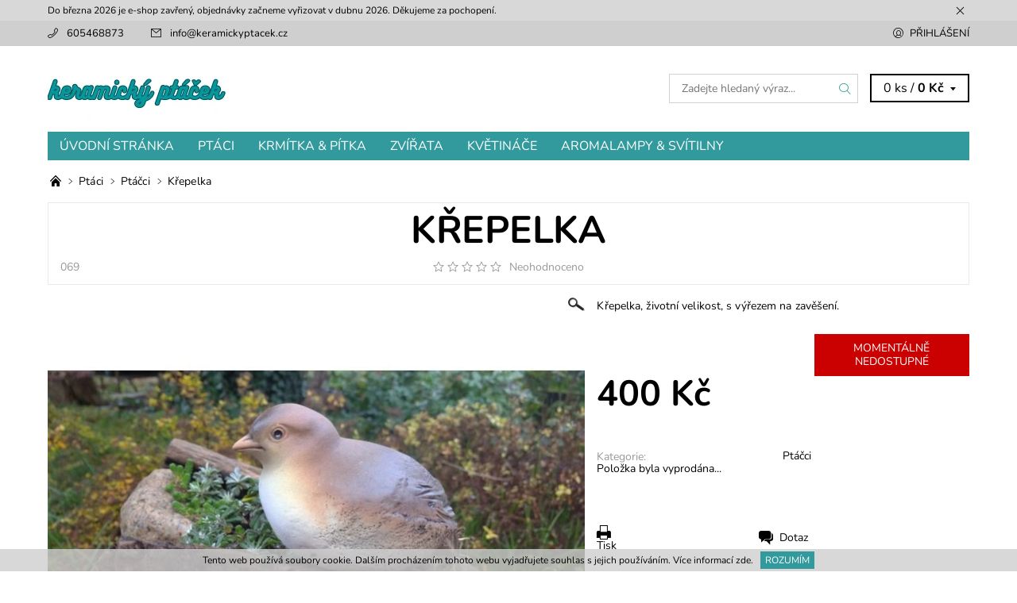

--- FILE ---
content_type: text/html; charset=utf-8
request_url: https://www.keramickyptacek.cz/krepelka/
body_size: 20175
content:
<!DOCTYPE html>
<html id="css" xml:lang='cs' lang='cs' class="external-fonts-loaded">
    <head>
        <link rel="preconnect" href="https://cdn.myshoptet.com" /><link rel="dns-prefetch" href="https://cdn.myshoptet.com" /><link rel="preload" href="https://cdn.myshoptet.com/prj/dist/master/cms/libs/jquery/jquery-1.11.3.min.js" as="script" />        <script>
dataLayer = [];
dataLayer.push({'shoptet' : {
    "pageId": 677,
    "pageType": "productDetail",
    "currency": "CZK",
    "currencyInfo": {
        "decimalSeparator": ",",
        "exchangeRate": 1,
        "priceDecimalPlaces": 2,
        "symbol": "K\u010d",
        "symbolLeft": 0,
        "thousandSeparator": " "
    },
    "language": "cs",
    "projectId": 383947,
    "product": {
        "id": 252,
        "guid": "f5e5b938-29da-11eb-b24b-0cc47a6c8f54",
        "hasVariants": false,
        "codes": [
            {
                "code": "069"
            }
        ],
        "code": "069",
        "name": "K\u0159epelka",
        "appendix": "",
        "weight": 0,
        "currentCategory": "Pt\u00e1ci | Pt\u00e1\u010dci",
        "currentCategoryGuid": "d10b2a28-d7b4-11e0-9a5c-feab5ed617ed",
        "defaultCategory": "Pt\u00e1ci | Pt\u00e1\u010dci",
        "defaultCategoryGuid": "d10b2a28-d7b4-11e0-9a5c-feab5ed617ed",
        "currency": "CZK",
        "priceWithVat": 400
    },
    "cartInfo": {
        "id": null,
        "freeShipping": false,
        "freeShippingFrom": null,
        "leftToFreeGift": {
            "formattedPrice": "0 K\u010d",
            "priceLeft": 0
        },
        "freeGift": false,
        "leftToFreeShipping": {
            "priceLeft": null,
            "dependOnRegion": null,
            "formattedPrice": null
        },
        "discountCoupon": [],
        "getNoBillingShippingPrice": {
            "withoutVat": 0,
            "vat": 0,
            "withVat": 0
        },
        "cartItems": [],
        "taxMode": "ORDINARY"
    },
    "cart": [],
    "customer": {
        "priceRatio": 1,
        "priceListId": 1,
        "groupId": null,
        "registered": false,
        "mainAccount": false
    }
}});
</script>

        <meta http-equiv="content-type" content="text/html; charset=utf-8" />
        <title>Keramický ptáček</title>

        <meta name="viewport" content="width=device-width, initial-scale=1.0" />
        <meta name="format-detection" content="telephone=no" />

        
            <meta property="og:type" content="website"><meta property="og:site_name" content="keramickyptacek.cz"><meta property="og:url" content="https://www.keramickyptacek.cz/krepelka/"><meta property="og:title" content="Keramický ptáček"><meta name="author" content="Keramický ptáček"><meta name="web_author" content="Shoptet.cz"><meta name="dcterms.rightsHolder" content="www.keramickyptacek.cz"><meta name="robots" content="index,follow"><meta property="og:image" content="https://cdn.myshoptet.com/usr/www.keramickyptacek.cz/user/shop/big/252_kr--epelka.jpg?5fb58152"><meta property="og:description" content="Ručně dělaná keramika z Podkrkonoší, jež se tradičně zaměřuje na výrobu keramických ptáčků, zvířat a dalších dekorací nejen do zahrady."><meta name="description" content="Ručně dělaná keramika z Podkrkonoší, jež se tradičně zaměřuje na výrobu keramických ptáčků, zvířat a dalších dekorací nejen do zahrady."><meta property="product:price:amount" content="400"><meta property="product:price:currency" content="CZK">
        


        
        <noscript>
            <style media="screen">
                #category-filter-hover {
                    display: block !important;
                }
            </style>
        </noscript>
        
    <link href="https://cdn.myshoptet.com/prj/dist/master/cms/templates/frontend_templates/shared/css/font-face/nunito.css" rel="stylesheet"><link href="https://cdn.myshoptet.com/prj/dist/master/shop/dist/font-shoptet-06.css.e6903393d3bd5aa27e58.css" rel="stylesheet">    <script>
    var oldBrowser = false;
    </script>
    <!--[if lt IE 9]>
        <script src="https://cdnjs.cloudflare.com/ajax/libs/html5shiv/3.7.3/html5shiv.js"></script>
        <script>
            var oldBrowser = '<strong>Upozornění!</strong> Používáte zastaralý prohlížeč, který již není podporován. Prosím <a href="https://www.whatismybrowser.com/" target="_blank" rel="nofollow">aktualizujte svůj prohlížeč</a> a zvyšte své UX.';
        </script>
    <![endif]-->

        <style>:root {--color-primary: #329a9d;--color-primary-h: 182;--color-primary-s: 52%;--color-primary-l: 41%;--color-primary-hover: #cfcfcf;--color-primary-hover-h: 0;--color-primary-hover-s: 0%;--color-primary-hover-l: 81%;--color-secondary: #00d2cb;--color-secondary-h: 178;--color-secondary-s: 100%;--color-secondary-l: 41%;--color-secondary-hover: #d2d2d2;--color-secondary-hover-h: 0;--color-secondary-hover-s: 0%;--color-secondary-hover-l: 82%;--color-tertiary: #000000;--color-tertiary-h: 0;--color-tertiary-s: 0%;--color-tertiary-l: 0%;--color-tertiary-hover: #000000;--color-tertiary-hover-h: 0;--color-tertiary-hover-s: 0%;--color-tertiary-hover-l: 0%;--color-header-background: #ffffff;--template-font: "Nunito";--template-headings-font: "Nunito";--header-background-url: none;--cookies-notice-background: #1A1937;--cookies-notice-color: #F8FAFB;--cookies-notice-button-hover: #f5f5f5;--cookies-notice-link-hover: #27263f;--templates-update-management-preview-mode-content: "Náhled aktualizací šablony je aktivní pro váš prohlížeč."}</style>

        <style>:root {--logo-x-position: 10px;--logo-y-position: 10px;--front-image-x-position: 319px;--front-image-y-position: 0px;}</style>

        <link href="https://cdn.myshoptet.com/prj/dist/master/shop/dist/main-06.css.864c5a6d54b488b8ad20.css" rel="stylesheet" media="screen" />

        <link rel="stylesheet" href="https://cdn.myshoptet.com/prj/dist/master/cms/templates/frontend_templates/_/css/print.css" media="print" />
                            <link rel="shortcut icon" href="/favicon.ico" type="image/x-icon" />
                                    <link rel="canonical" href="https://www.keramickyptacek.cz/krepelka/" />
        
        
        
        
                
                            <style>
                    /* custom background */
                    #main-wrapper {
                                                                            background-position: top center !important;
                            background-repeat: no-repeat !important;
                                                                            background-attachment: scroll !important;
                                                                    }
                </style>
                    
                <script>var shoptet = shoptet || {};shoptet.abilities = {"about":{"generation":2,"id":"06"},"config":{"category":{"product":{"image_size":"detail_alt_1"}},"navigation_breakpoint":991,"number_of_active_related_products":2,"product_slider":{"autoplay":false,"autoplay_speed":3000,"loop":true,"navigation":true,"pagination":true,"shadow_size":0}},"elements":{"recapitulation_in_checkout":true},"feature":{"directional_thumbnails":false,"extended_ajax_cart":false,"extended_search_whisperer":false,"fixed_header":false,"images_in_menu":false,"product_slider":false,"simple_ajax_cart":true,"smart_labels":false,"tabs_accordion":false,"tabs_responsive":false,"top_navigation_menu":false,"user_action_fullscreen":false}};shoptet.design = {"template":{"name":"Soul","colorVariant":"06-six"},"layout":{"homepage":"catalog4","subPage":"catalog4","productDetail":"catalog4"},"colorScheme":{"conversionColor":"#00d2cb","conversionColorHover":"#d2d2d2","color1":"#329a9d","color2":"#cfcfcf","color3":"#000000","color4":"#000000"},"fonts":{"heading":"Nunito","text":"Nunito"},"header":{"backgroundImage":null,"image":null,"logo":"https:\/\/www.keramickyptacek.czuser\/logos\/keramicky__-1.png","color":"#ffffff"},"background":{"enabled":true,"color":{"enabled":false,"color":"#cbcefb"},"image":{"url":null,"attachment":"scroll","position":"center"}}};shoptet.config = {};shoptet.events = {};shoptet.runtime = {};shoptet.content = shoptet.content || {};shoptet.updates = {};shoptet.messages = [];shoptet.messages['lightboxImg'] = "Obrázek";shoptet.messages['lightboxOf'] = "z";shoptet.messages['more'] = "Více";shoptet.messages['cancel'] = "Zrušit";shoptet.messages['removedItem'] = "Položka byla odstraněna z košíku.";shoptet.messages['discountCouponWarning'] = "Zapomněli jste uplatnit slevový kupón. Pro pokračování jej uplatněte pomocí tlačítka vedle vstupního pole, nebo jej smažte.";shoptet.messages['charsNeeded'] = "Prosím, použijte minimálně 3 znaky!";shoptet.messages['invalidCompanyId'] = "Neplané IČ, povoleny jsou pouze číslice";shoptet.messages['needHelp'] = "Potřebujete pomoc?";shoptet.messages['showContacts'] = "Zobrazit kontakty";shoptet.messages['hideContacts'] = "Skrýt kontakty";shoptet.messages['ajaxError'] = "Došlo k chybě; obnovte prosím stránku a zkuste to znovu.";shoptet.messages['variantWarning'] = "Zvolte prosím variantu produktu.";shoptet.messages['chooseVariant'] = "Zvolte variantu";shoptet.messages['unavailableVariant'] = "Tato varianta není dostupná a není možné ji objednat.";shoptet.messages['withVat'] = "včetně DPH";shoptet.messages['withoutVat'] = "bez DPH";shoptet.messages['toCart'] = "Do košíku";shoptet.messages['emptyCart'] = "Prázdný košík";shoptet.messages['change'] = "Změnit";shoptet.messages['chosenBranch'] = "Zvolená pobočka";shoptet.messages['validatorRequired'] = "Povinné pole";shoptet.messages['validatorEmail'] = "Prosím vložte platnou e-mailovou adresu";shoptet.messages['validatorUrl'] = "Prosím vložte platnou URL adresu";shoptet.messages['validatorDate'] = "Prosím vložte platné datum";shoptet.messages['validatorNumber'] = "Vložte číslo";shoptet.messages['validatorDigits'] = "Prosím vložte pouze číslice";shoptet.messages['validatorCheckbox'] = "Zadejte prosím všechna povinná pole";shoptet.messages['validatorConsent'] = "Bez souhlasu nelze odeslat.";shoptet.messages['validatorPassword'] = "Hesla se neshodují";shoptet.messages['validatorInvalidPhoneNumber'] = "Vyplňte prosím platné telefonní číslo bez předvolby.";shoptet.messages['validatorInvalidPhoneNumberSuggestedRegion'] = "Neplatné číslo — navržený region: %1";shoptet.messages['validatorInvalidCompanyId'] = "Neplatné IČ, musí být ve tvaru jako %1";shoptet.messages['validatorFullName'] = "Nezapomněli jste příjmení?";shoptet.messages['validatorHouseNumber'] = "Prosím zadejte správné číslo domu";shoptet.messages['validatorZipCode'] = "Zadané PSČ neodpovídá zvolené zemi";shoptet.messages['validatorShortPhoneNumber'] = "Telefonní číslo musí mít min. 8 znaků";shoptet.messages['choose-personal-collection'] = "Prosím vyberte místo doručení u osobního odběru, není zvoleno.";shoptet.messages['choose-external-shipping'] = "Upřesněte prosím vybraný způsob dopravy";shoptet.messages['choose-ceska-posta'] = "Pobočka České Pošty není určena, zvolte prosím některou";shoptet.messages['choose-hupostPostaPont'] = "Pobočka Maďarské pošty není vybrána, zvolte prosím nějakou";shoptet.messages['choose-postSk'] = "Pobočka Slovenské pošty není zvolena, vyberte prosím některou";shoptet.messages['choose-ulozenka'] = "Pobočka Uloženky nebyla zvolena, prosím vyberte některou";shoptet.messages['choose-zasilkovna'] = "Pobočka Zásilkovny nebyla zvolena, prosím vyberte některou";shoptet.messages['choose-ppl-cz'] = "Pobočka PPL ParcelShop nebyla vybrána, vyberte prosím jednu";shoptet.messages['choose-glsCz'] = "Pobočka GLS ParcelShop nebyla zvolena, prosím vyberte některou";shoptet.messages['choose-dpd-cz'] = "Ani jedna z poboček služby DPD Parcel Shop nebyla zvolená, prosím vyberte si jednu z možností.";shoptet.messages['watchdogType'] = "Je zapotřebí vybrat jednu z možností u sledování produktu.";shoptet.messages['watchdog-consent-required'] = "Musíte zaškrtnout všechny povinné souhlasy";shoptet.messages['watchdogEmailEmpty'] = "Prosím vyplňte e-mail";shoptet.messages['privacyPolicy'] = 'Musíte souhlasit s ochranou osobních údajů';shoptet.messages['amountChanged'] = '(množství bylo změněno)';shoptet.messages['unavailableCombination'] = 'Není k dispozici v této kombinaci';shoptet.messages['specifyShippingMethod'] = 'Upřesněte dopravu';shoptet.messages['PIScountryOptionMoreBanks'] = 'Možnost platby z %1 bank';shoptet.messages['PIScountryOptionOneBank'] = 'Možnost platby z 1 banky';shoptet.messages['PIScurrencyInfoCZK'] = 'V měně CZK lze zaplatit pouze prostřednictvím českých bank.';shoptet.messages['PIScurrencyInfoHUF'] = 'V měně HUF lze zaplatit pouze prostřednictvím maďarských bank.';shoptet.messages['validatorVatIdWaiting'] = "Ověřujeme";shoptet.messages['validatorVatIdValid'] = "Ověřeno";shoptet.messages['validatorVatIdInvalid'] = "DIČ se nepodařilo ověřit, i přesto můžete objednávku dokončit";shoptet.messages['validatorVatIdInvalidOrderForbid'] = "Zadané DIČ nelze nyní ověřit, protože služba ověřování je dočasně nedostupná. Zkuste opakovat zadání později, nebo DIČ vymažte s vaši objednávku dokončete v režimu OSS. Případně kontaktujte prodejce.";shoptet.messages['validatorVatIdInvalidOssRegime'] = "Zadané DIČ nemůže být ověřeno, protože služba ověřování je dočasně nedostupná. Vaše objednávka bude dokončena v režimu OSS. Případně kontaktujte prodejce.";shoptet.messages['previous'] = "Předchozí";shoptet.messages['next'] = "Následující";shoptet.messages['close'] = "Zavřít";shoptet.messages['imageWithoutAlt'] = "Tento obrázek nemá popisek";shoptet.messages['newQuantity'] = "Nové množství:";shoptet.messages['currentQuantity'] = "Aktuální množství:";shoptet.messages['quantityRange'] = "Prosím vložte číslo v rozmezí %1 a %2";shoptet.messages['skipped'] = "Přeskočeno";shoptet.messages.validator = {};shoptet.messages.validator.nameRequired = "Zadejte jméno a příjmení.";shoptet.messages.validator.emailRequired = "Zadejte e-mailovou adresu (např. jan.novak@example.com).";shoptet.messages.validator.phoneRequired = "Zadejte telefonní číslo.";shoptet.messages.validator.messageRequired = "Napište komentář.";shoptet.messages.validator.descriptionRequired = shoptet.messages.validator.messageRequired;shoptet.messages.validator.captchaRequired = "Vyplňte bezpečnostní kontrolu.";shoptet.messages.validator.consentsRequired = "Potvrďte svůj souhlas.";shoptet.messages.validator.scoreRequired = "Zadejte počet hvězdiček.";shoptet.messages.validator.passwordRequired = "Zadejte heslo, které bude obsahovat min. 4 znaky.";shoptet.messages.validator.passwordAgainRequired = shoptet.messages.validator.passwordRequired;shoptet.messages.validator.currentPasswordRequired = shoptet.messages.validator.passwordRequired;shoptet.messages.validator.birthdateRequired = "Zadejte datum narození.";shoptet.messages.validator.billFullNameRequired = "Zadejte jméno a příjmení.";shoptet.messages.validator.deliveryFullNameRequired = shoptet.messages.validator.billFullNameRequired;shoptet.messages.validator.billStreetRequired = "Zadejte název ulice.";shoptet.messages.validator.deliveryStreetRequired = shoptet.messages.validator.billStreetRequired;shoptet.messages.validator.billHouseNumberRequired = "Zadejte číslo domu.";shoptet.messages.validator.deliveryHouseNumberRequired = shoptet.messages.validator.billHouseNumberRequired;shoptet.messages.validator.billZipRequired = "Zadejte PSČ.";shoptet.messages.validator.deliveryZipRequired = shoptet.messages.validator.billZipRequired;shoptet.messages.validator.billCityRequired = "Zadejte název města.";shoptet.messages.validator.deliveryCityRequired = shoptet.messages.validator.billCityRequired;shoptet.messages.validator.companyIdRequired = "Zadejte IČ.";shoptet.messages.validator.vatIdRequired = "Zadejte DIČ.";shoptet.messages.validator.billCompanyRequired = "Zadejte název společnosti.";shoptet.messages['loading'] = "Načítám…";shoptet.messages['stillLoading'] = "Stále načítám…";shoptet.messages['loadingFailed'] = "Načtení se nezdařilo. Zkuste to znovu.";shoptet.messages['productsSorted'] = "Produkty seřazeny.";shoptet.messages['formLoadingFailed'] = "Formulář se nepodařilo načíst. Zkuste to prosím znovu.";shoptet.messages.moreInfo = "Více informací";shoptet.config.orderingProcess = {active: false,step: false};shoptet.config.documentsRounding = '3';shoptet.config.documentPriceDecimalPlaces = '0';shoptet.config.thousandSeparator = ' ';shoptet.config.decSeparator = ',';shoptet.config.decPlaces = '2';shoptet.config.decPlacesSystemDefault = '2';shoptet.config.currencySymbol = 'Kč';shoptet.config.currencySymbolLeft = '0';shoptet.config.defaultVatIncluded = 1;shoptet.config.defaultProductMaxAmount = 9999;shoptet.config.inStockAvailabilityId = -1;shoptet.config.defaultProductMaxAmount = 9999;shoptet.config.inStockAvailabilityId = -1;shoptet.config.cartActionUrl = '/action/Cart';shoptet.config.advancedOrderUrl = '/action/Cart/GetExtendedOrder/';shoptet.config.cartContentUrl = '/action/Cart/GetCartContent/';shoptet.config.stockAmountUrl = '/action/ProductStockAmount/';shoptet.config.addToCartUrl = '/action/Cart/addCartItem/';shoptet.config.removeFromCartUrl = '/action/Cart/deleteCartItem/';shoptet.config.updateCartUrl = '/action/Cart/setCartItemAmount/';shoptet.config.addDiscountCouponUrl = '/action/Cart/addDiscountCoupon/';shoptet.config.setSelectedGiftUrl = '/action/Cart/setSelectedGift/';shoptet.config.rateProduct = '/action/ProductDetail/RateProduct/';shoptet.config.customerDataUrl = '/action/OrderingProcess/step2CustomerAjax/';shoptet.config.registerUrl = '/registrace/';shoptet.config.agreementCookieName = 'site-agreement';shoptet.config.cookiesConsentUrl = '/action/CustomerCookieConsent/';shoptet.config.cookiesConsentIsActive = 0;shoptet.config.cookiesConsentOptAnalytics = 'analytics';shoptet.config.cookiesConsentOptPersonalisation = 'personalisation';shoptet.config.cookiesConsentOptNone = 'none';shoptet.config.cookiesConsentRefuseDuration = 7;shoptet.config.cookiesConsentName = 'CookiesConsent';shoptet.config.agreementCookieExpire = 30;shoptet.config.cookiesConsentSettingsUrl = '/cookies-settings/';shoptet.config.fonts = {"google":{"attributes":"400,700,900:latin-ext","families":["Nunito"],"urls":["https:\/\/cdn.myshoptet.com\/prj\/dist\/master\/cms\/templates\/frontend_templates\/shared\/css\/font-face\/nunito.css"]},"custom":{"families":["shoptet"],"urls":["https:\/\/cdn.myshoptet.com\/prj\/dist\/master\/shop\/dist\/font-shoptet-06.css.e6903393d3bd5aa27e58.css"]}};shoptet.config.mobileHeaderVersion = '1';shoptet.config.fbCAPIEnabled = false;shoptet.config.fbPixelEnabled = false;shoptet.config.fbCAPIUrl = '/action/FacebookCAPI/';shoptet.content.regexp = /strana-[0-9]+[\/]/g;shoptet.content.colorboxHeader = '<div class="colorbox-html-content">';shoptet.content.colorboxFooter = '</div>';shoptet.customer = {};shoptet.csrf = shoptet.csrf || {};shoptet.csrf.token = 'csrf_WGymiQqaa2cd0cd3e0eb05da';shoptet.csrf.invalidTokenModal = '<div><h2>Přihlaste se prosím znovu</h2><p>Omlouváme se, ale Váš CSRF token pravděpodobně vypršel. Abychom mohli udržet Vaši bezpečnost na co největší úrovni potřebujeme, abyste se znovu přihlásili.</p><p>Děkujeme za pochopení.</p><div><a href="/login/?backTo=%2Fkrepelka%2F">Přihlášení</a></div></div> ';shoptet.csrf.formsSelector = 'csrf-enabled';shoptet.csrf.submitListener = true;shoptet.csrf.validateURL = '/action/ValidateCSRFToken/Index/';shoptet.csrf.refreshURL = '/action/RefreshCSRFTokenNew/Index/';shoptet.csrf.enabled = true;shoptet.config.googleAnalytics ||= {};shoptet.config.googleAnalytics.isGa4Enabled = true;shoptet.config.googleAnalytics.route ||= {};shoptet.config.googleAnalytics.route.ua = "UA";shoptet.config.googleAnalytics.route.ga4 = "GA4";shoptet.config.ums_a11y_category_page = true;shoptet.config.discussion_rating_forms = false;shoptet.config.ums_forms_redesign = false;shoptet.config.showPriceWithoutVat = '';shoptet.config.ums_a11y_login = false;</script>
        <script src="https://cdn.myshoptet.com/prj/dist/master/cms/libs/jquery/jquery-1.11.3.min.js"></script><script src="https://cdn.myshoptet.com/prj/dist/master/cms/libs/jquery/jquery-migrate-1.4.1.min.js"></script><script src="https://cdn.myshoptet.com/prj/dist/master/cms/libs/jquery/jquery-ui-1.8.24.min.js"></script>
    <script src="https://cdn.myshoptet.com/prj/dist/master/shop/dist/main-06.js.8c5f4d13342fcf9a0c71.js"></script>
<script src="https://cdn.myshoptet.com/prj/dist/master/shop/dist/shared-2g.js.aa13ef3ecca51cd89ec5.js"></script><script src="https://cdn.myshoptet.com/prj/dist/master/cms/libs/jqueryui/i18n/datepicker-cs.js"></script><script>if (window.self !== window.top) {const script = document.createElement('script');script.type = 'module';script.src = "https://cdn.myshoptet.com/prj/dist/master/shop/dist/editorPreview.js.e7168e827271d1c16a1d.js";document.body.appendChild(script);}</script>        <script>
            jQuery.extend(jQuery.cybergenicsFormValidator.messages, {
                required: "Povinné pole",
                email: "Prosím vložte platnou e-mailovou adresu",
                url: "Prosím vložte platnou URL adresu",
                date: "Prosím vložte platné datum",
                number: "Vložte číslo",
                digits: "Prosím vložte pouze číslice",
                checkbox: "Zadejte prosím všechna povinná pole",
                validatorConsent: "Bez souhlasu nelze odeslat.",
                password: "Hesla se neshodují",
                invalidPhoneNumber: "Vyplňte prosím platné telefonní číslo bez předvolby.",
                invalidCompanyId: 'Nevalidní IČ, musí mít přesně 8 čísel (před kratší IČ lze dát nuly)',
                fullName: "Nezapomněli jste příjmení?",
                zipCode: "Zadané PSČ neodpovídá zvolené zemi",
                houseNumber: "Prosím zadejte správné číslo domu",
                shortPhoneNumber: "Telefonní číslo musí mít min. 8 znaků",
                privacyPolicy: "Musíte souhlasit s ochranou osobních údajů"
            });
        </script>
                                    
                
        
        <!-- User include -->
                
        <!-- /User include -->
                            
                
                                                    </head>
    <body class="desktop id-677 in-ptacci template-06 type-product type-detail page-detail ajax-add-to-cart">
        <div id="fb-root"></div>
        <script>
            window.fbAsyncInit = function() {
                FB.init({
                    autoLogAppEvents : true,
                    xfbml            : true,
                    version          : 'v24.0'
                });
            };
        </script>
        <script async defer crossorigin="anonymous" src="https://connect.facebook.net/cs_CZ/sdk.js#xfbml=1&version=v24.0"></script>    <div class="site-msg information small-12">
        <div class="row small-12">
            <div class="column">
                <div class="text">
                    Do března 2026 je e-shop zavřený, objednávky začneme vyřizovat v dubnu 2026. Děkujeme za pochopení.
                </div>

                <div class="close js-close-information-msg"></div>
            </div>
        </div>
    </div>
<div id="main-wrapper"><div id="main-wrapper-in"><header id="header"><div class="header-info-wrap">
    <div class="row">
                                    
                <ul class="header-contacts list-inline large-6 medium-6 small-12 columns">
                                                                                                            <li class="header-phone menu-element-link icon-phone-before">
                            <a href="tel:605468873" title="Telefon">605468873</a>
                        </li>
                                                                <li class="header-email menu-element-link icon-mail-before">
                                                            <a href="mailto:info&#64;keramickyptacek.cz">info<!---->&#64;<!---->keramickyptacek.cz</a>
                                                    </li>
                                    </ul><ul class="currency-switcher large-6 medium-6 small-6 columns text-right list-inline">
            
                                                            
            
                                <li id="top-links">
                                             <ul class="responsive-mobile-hidden box-account-links list-inline"><li class="menu-element-link icon-login-before"><a class="icon-account-login" href="/login/?backTo=%2Fkrepelka%2F" title="Přihlášení" data-testid="signin" rel="nofollow">Přihlášení</a></li></ul>
                </li>
            
        </ul>
    </div>
</div>

<div class="row">
    <div class="columns">
        <div class="header-in-wrap valign-middle-block large-12 medium-12 small-12">
            
                                                <div class="large-6 medium-6 small-12 columns">
                                                             <a href="/" id="logo" class="clearfix" title="Keramický ptáček" data-testid="linkWebsiteLogo"><img src="https://cdn.myshoptet.com/usr/www.keramickyptacek.cz/user/logos/keramicky__-1.png" alt="Keramický ptáček" /></a>
                </div><ul class="header-in large-6 medium-6 small-12 columns text-right list-inline valign-top-inline">
                
                                        <li class="header-seachform-wrap" itemscope itemtype="https://schema.org/WebSite">
                        <meta itemprop="headline" content="Ptáčci"/>
<meta itemprop="url" content="https://www.keramickyptacek.cz"/>
        <meta itemprop="text" content="Ručně dělaná keramika z Podkrkonoší, jež se tradičně zaměřuje na výrobu keramických ptáčků, zvířat a dalších dekorací nejen do zahrady."/>

                        <form class="search-whisperer-wrap search-whisperer-wrap-v1" action="/action/ProductSearch/prepareString/" method="post" itemprop="potentialAction" itemscope itemtype="https://schema.org/SearchAction" data-testid="searchForm">
                            <fieldset>
                                <meta itemprop="target" content="https://www.keramickyptacek.cz/vyhledavani/?string={string}"/>
                                <input type="hidden" name="language" value="cs" />
                                <input type="search" name="string" itemprop="query-input" class="query-input s-word" placeholder="Zadejte hledaný výraz..." autocomplete="off" data-testid="searchInput" /><button type="submit" class="search-submit icon-magnifier-after" value="Hledat" data-testid="searchBtn"></button>
                                <div class="search-whisperer-container-js"></div>
                                <div class="search-notice large-12 medium-12 small-12" data-testid="searchMsg">Prosím, použijte minimálně 3 znaky!</div>
                            </fieldset>
                        </form>
                    </li><li class="header-cart-wrap icon-filled-arrow-down-after menu-element-wrap place-cart-here"><div id="header-cart-wrapper" class="header-cart-wrapper menu-element-wrap">
    <a href="/kosik/" id="header-cart" class="header-cart" data-testid="headerCart" rel="nofollow">
        
        
    <span class="responsive-mobile-visible responsive-all-hidden header-cart-pieces" data-testid="headerCartCount">0 ks / </span>

        <strong class="header-cart-price" data-testid="headerCartPrice">
            0 Kč
        </strong>
    </a>

    <div id="cart-recapitulation" class="cart-recapitulation menu-element-submenu align-right hover-hidden" data-testid="popupCartWidget">
                    <div class="cart-reca-single darken tac" data-testid="cartTitle">
                Váš nákupní košík je prázdný            </div>
            </div>
</div>
</li>
                
            </ul>
            <a href="/login/?backTo=%2Fkrepelka%2F" class="mobile-login visible-for-small-only icon-login-before" title="Přihlášení" data-testid="signin" rel="nofollow"></a>
        </div>
        
                             <nav id="menu" class="navigation-wrap clearfix"><ul class="navigation list-inline valign-top-inline left"><li class="first-line"><a href="/" id="a-home" class="menu-element-link" data-testid="headerMenuItem">Úvodní stránka</a></li><li class="menu-item-673 valign-top-inline menu-element-wrap">    <span class="icon-arrow-right-before mobile-menu-element-link"></span>
<a href="/ptaci/" class="menu-element-link" data-testid="headerMenuItem">
    Ptáci
</a>
                <ul class="menu-element-submenu align-left hover-hidden">
                            <li class="menu-item-677">
                    <a href="/ptacci/" class="icon-arrow-right-before" data-image="https://cdn.myshoptet.com/usr/www.keramickyptacek.cz/user/categories/thumb/34-1.jpg">Ptáčci</a>
                </li>
                            <li class="menu-item-675">
                    <a href="/ptaci-na-plot/" class="icon-arrow-right-before">Na plot</a>
                </li>
                            <li class="menu-item-676">
                    <a href="/ptaci-letaci/" class="icon-arrow-right-before">Létací</a>
                </li>
                    </ul>
    </li><li class="menu-item-674 valign-top-inline menu-element-wrap">    <span class="icon-arrow-right-before mobile-menu-element-link"></span>
<a href="/krmitka-a-pitka/" class="menu-element-link" data-testid="headerMenuItem">
    Krmítka &amp; pítka
</a>
                <ul class="menu-element-submenu align-left hover-hidden">
                            <li class="menu-item-679">
                    <a href="/krmitka-pro-ptaky/" class="icon-arrow-right-before" data-image="https://cdn.myshoptet.com/usr/www.keramickyptacek.cz/user/categories/thumb/1-1.jpg">Krmítka</a>
                </li>
                            <li class="menu-item-680">
                    <a href="/pitka-pro-ptaky/" class="icon-arrow-right-before" data-image="https://cdn.myshoptet.com/usr/www.keramickyptacek.cz/user/categories/thumb/18-1.jpg">Pítka</a>
                </li>
                    </ul>
    </li><li class="menu-item-683 valign-top-inline menu-element-wrap">    <span class="icon-arrow-right-before mobile-menu-element-link"></span>
<a href="/zvirata/" class="menu-element-link" data-testid="headerMenuItem">
    Zvířata
</a>
                <ul class="menu-element-submenu align-left hover-hidden">
                            <li class="menu-item-684">
                    <a href="/zvirata-zivotni-velikost/" class="icon-arrow-right-before" data-image="https://cdn.myshoptet.com/usr/www.keramickyptacek.cz/user/categories/thumb/37.jpg">Životní velikost</a>
                </li>
                    </ul>
    </li><li class="menu-item-734 valign-top-inline"><a href="/keramicke-kvetinace/" class="menu-element-link" data-testid="headerMenuItem">
    Květináče
</a>
</li><li class="menu-item-702 valign-top-inline menu-element-wrap">    <span class="icon-arrow-right-before mobile-menu-element-link"></span>
<a href="/aromalampy-svitilny/" class="menu-element-link" data-testid="headerMenuItem">
    Aromalampy &amp; svítilny
</a>
                <ul class="menu-element-submenu align-left hover-hidden">
                            <li class="menu-item-705">
                    <a href="/aromalampy/" class="icon-arrow-right-before">Aromalampy</a>
                </li>
                            <li class="menu-item-708">
                    <a href="/svitilny/" class="icon-arrow-right-before">Svítilny</a>
                </li>
                    </ul>
    </li></ul><div id="menu-helper-wrapper" class="menu-helper-wrap menu-element-wrap right"><div id="menu-helper" class="menu-helper" data-testid="hamburgerMenu"><span class="menu-helper-line line-1"></span><span class="menu-helper-line line-2"></span><span class="menu-helper-line line-3"></span></div><ul id="menu-helper-box" class="menu-element-submenu align-right hidden-js hover-hidden"></ul></div></nav>
        
        <script>
            $(document).ready(function() {
                checkSearchForm($('.search-whisperer-wrap'), "Prosím, použijte minimálně 3 znaky!");
            });
            var userOptions = {
                carousel : {
                    stepTimer : 5000,
                    fadeTimer : 800
                }
            };
        </script>
        
    </div>
</div>
</header><div id="main" class="row"><div id="main-in" class="large-12 medium-12 small-12 columns"><div id="main-in-in"><div id="content">    <p id="navigation" class="bread-navigation" itemscope itemtype="https://schema.org/BreadcrumbList">
                                                                                                        <span id="navigation-first" class="icon-arrow-right-after" data-basetitle="Keramický ptáček" itemprop="itemListElement" itemscope itemtype="https://schema.org/ListItem">
                    <a href="/" title="" class="bread-navigation-home-icon" itemprop="item">
                        <span class="icon-home-before"></span><meta itemprop="name" content="Domů" />                    </a>
                    <meta itemprop="position" content="1" />
                </span>
                                                        <span id="navigation-1" class="icon-arrow-right-after" itemprop="itemListElement" itemscope itemtype="https://schema.org/ListItem">
                        <a href="/ptaci/" title="Ptáci" itemprop="item"><span itemprop="name">Ptáci</span></a>
                        <meta itemprop="position" content="2" />
                    </span>
                                                        <span id="navigation-2" class="icon-arrow-right-after" itemprop="itemListElement" itemscope itemtype="https://schema.org/ListItem">
                        <a href="/ptacci/" title="Ptáčci" itemprop="item"><span itemprop="name">Ptáčci</span></a>
                        <meta itemprop="position" content="3" />
                    </span>
                                                                            <span id="navigation-3" itemprop="itemListElement" itemscope itemtype="https://schema.org/ListItem">
                        <meta itemprop="item" content="https://www.keramickyptacek.cz/krepelka/" />
                        <meta itemprop="position" content="4" />
                        <span itemprop="name" data-title="Křepelka">Křepelka</span>
                    </span>
                            </p>
<div class="large-12 medium-12 small-12 left"><main id="content-in" class="large-12 medium-12 small-12 right">



    
<div itemscope itemtype="https://schema.org/Product" class="p-detail-inner">
    <meta itemprop="url" content="https://www.keramickyptacek.cz/krepelka/" />
    <meta itemprop="image" content="https://cdn.myshoptet.com/usr/www.keramickyptacek.cz/user/shop/big/252_kr--epelka.jpg?5fb58152" />
            <meta itemprop="description" content="Křepelka, životní velikost, s výřezem na zavěšení." />
                                            
    
                    
                                        
    <div id="product-detail-h1" class="product-detail-name-wrap" data-testid="textProductName">

        
        <h1 class="product-detail-name" itemprop="name">Křepelka</h1>

        <div class="product-detail-name-info table-cell-grid">
            <div>
                                    <span class="td-code">
                            <span class="variant-code">069</span>
                    </span>
                            </div>
                            <div class="no-print">
    <div class="rating stars-wrapper product-detail-rating" " data-testid="wrapRatingAverageStars">
        
<span class="stars star-list">
                                                <span class="star star-off show-tooltip is-active productRatingAction" data-productid="252" data-score="1" title="    Hodnocení:
            Neohodnoceno    "></span>
                    
                                                <span class="star star-off show-tooltip is-active productRatingAction" data-productid="252" data-score="2" title="    Hodnocení:
            Neohodnoceno    "></span>
                    
                                                <span class="star star-off show-tooltip is-active productRatingAction" data-productid="252" data-score="3" title="    Hodnocení:
            Neohodnoceno    "></span>
                    
                                                <span class="star star-off show-tooltip is-active productRatingAction" data-productid="252" data-score="4" title="    Hodnocení:
            Neohodnoceno    "></span>
                    
                                                <span class="star star-off show-tooltip is-active productRatingAction" data-productid="252" data-score="5" title="    Hodnocení:
            Neohodnoceno    "></span>
                    
    </span>
            <span class="stars-label">
                                Neohodnoceno                    </span>
    </div>
</div>
                        <div class="text-right">
                            </div>
        </div>
    </div>

    <form action="/action/Cart/addCartItem/" method="post" class="p-action csrf-enabled" id="product-detail-form" data-testid="formProduct">
        <fieldset>
                        <meta itemprop="category" content="Úvodní stránka &gt; Ptáci &gt; Ptáčci &gt; Křepelka" />
            <input type="hidden" name="productId" value="252" />
                            <input type="hidden" name="priceId" value="252" />
                        <input type="hidden" name="language" value="cs" />

            <table id="t-product-detail" data-testid="gridProductItem">
                <tbody>
                    <tr>
                        <td id="td-product-images" class="large-7 medium-7  small-12 left breaking-table">

                            
    <div id="product-images">
        
                                                                
        <div class="zoom-small-image large-12 medium-12 small-12 right">
            
                            <img src="https://cdn.myshoptet.com/prj/dist/master/cms/templates/frontend_templates/_/img/magnifier.png" alt="Efekt lupa" class="magnifier" />
                <div class="hidden-js"><a data-gallery="lightbox[gallery]" id="lightbox-gallery" href="https://cdn.myshoptet.com/usr/www.keramickyptacek.cz/user/shop/big/252_kr--epelka.jpg?5fb58152">
                                        <img src="https://cdn.myshoptet.com/usr/www.keramickyptacek.cz/user/shop/related/252_kr--epelka.jpg?5fb58152" alt="křepelka" />
                </a></div>
                        <div style="top: 0px; position: relative;" id="wrap" class="">
                                    <a href="https://cdn.myshoptet.com/usr/www.keramickyptacek.cz/user/shop/big/252_kr--epelka.jpg?5fb58152" id="gallery-image" data-zoom="position: 'inside', showTitle: false, adjustX:0, adjustY:0" class="cloud-zoom" data-href="https://cdn.myshoptet.com/usr/www.keramickyptacek.cz/user/shop/orig/252_kr--epelka.jpg?5fb58152" data-testid="mainImage">
                
                                        <img src="https://cdn.myshoptet.com/usr/www.keramickyptacek.cz/user/shop/detail_alt_1/252_kr--epelka.jpg?5fb58152" alt="křepelka" class="large-12 medium-12 small-12 left" />

                                    </a>
                            </div>
                                                                                                                        <ul class="icon-menu-arrow-wrap show-for-small-only pagination-product-images list-inline list-reset">
                    <li><span class="icon-arrow-left-before icon-menu-arrow icon-menu-arrow-left"></span></li>
                    <li><span class="pagination-product-images-current">1</span> z 3</li>
                    <li><span class="icon-arrow-right-before icon-menu-arrow icon-menu-arrow-right"></span></li>
                </ul>
                <div class="no-print large-12 medium-12 horizontal list-product-images small-12 left tac">
                                        <div class="listing-product-more-images">
                                                                                                                                                                <a href="https://cdn.myshoptet.com/usr/www.keramickyptacek.cz/user/shop/big/252-1_kr--epelka-1.jpg?5fb58153" data-gallery="lightbox[gallery]">
                                                                        <img src="https://cdn.myshoptet.com/usr/www.keramickyptacek.cz/user/shop/related/252-1_kr--epelka-1.jpg?5fb58153" alt="křepelka 1" />
                                </a>
                                                                                                                <a href="https://cdn.myshoptet.com/usr/www.keramickyptacek.cz/user/shop/big/252-2_whatsapp-image-2020-06-27-at-11-45-50.jpg?5fb69e24" data-gallery="lightbox[gallery]">
                                                                        <img src="https://cdn.myshoptet.com/usr/www.keramickyptacek.cz/user/shop/related/252-2_whatsapp-image-2020-06-27-at-11-45-50.jpg?5fb69e24" alt="WhatsApp Image 2020 06 27 at 11.45.50" />
                                </a>
                                                                        </div>
                                    </div>
                    
                    </div>

        
    </div>

                        </td>
                        <td id="td-product-detail" class="vat large-5 medium-5 left breaking-table">
                            
                                                            <div id="short-description" class="product-detail-short-descr" data-testid="productCardShortDescr">
                                    <p>Křepelka, životní velikost, s výřezem na zavěšení.</p>
                                </div>
                                                        
    <div id="product-detail" class="product-detail-main-info">
        <ul class="list-inline valign-middle-inline"><li class="large-7 medium-7 small-7"><div class="pr-list-prices-wrap large-12 medium-12 small-12"><br /></div></li><li class="large-5 medium-5 small-5 product-detail-availability"><span class="pr-list-flag valign-middle-inline" style="background-color:#cb0000" data-testid="labelAvailability">Momentálně nedostupné</span>                                    </li></ul>
                            <div class="price-final product-detail-final-price-wrap">
                <strong class="product-detail-final-price" data-testid="productCardPrice">
                    <meta itemprop="productID" content="252" /><meta itemprop="identifier" content="f5e5b938-29da-11eb-b24b-0cc47a6c8f54" /><meta itemprop="sku" content="069" /><span itemprop="offers" itemscope itemtype="https://schema.org/Offer"><link itemprop="availability" href="https://schema.org/OutOfStock" /><meta itemprop="url" content="https://www.keramickyptacek.cz/krepelka/" />            
    <meta itemprop="price" content="400.00" />
    <meta itemprop="priceCurrency" content="CZK" />
    
    <link itemprop="itemCondition" href="https://schema.org/NewCondition" />

</span>                                    400 Kč
        

                    </strong>
            </div>

            <div class="cofidis-wrap">
                
            </div>
        
        
        
        
                            <div class="product-detail-cart add-to-cart clearfix">
                                        
                                            
                </div>
                    
    </div>
    


                            
    <h2 class="print-visible">Parametry</h2>
    <table id="product-detail-info" class="pr-list-parametes">
        <tbody>
            
                            
                        <tr>
                <td class="pr-detail-parameter-name">
                    Kategorie:
                </td>
                <td class="pr-detail-parameter-value">
                    <a href="/ptacci/" title="Ptáčci">Ptáčci</a>                </td>
            </tr>
                                    
            

                                        <tr id="sold-out">
                    <td colspan="2">
                        <div>
                            Položka byla vyprodána...
                        </div>
                    </td>
                </tr>
                    </tbody>
    </table>
                <ul id="social-buttons" class="social-buttons-wrap list-inline">
                            <li class="social-button clearfix">
                    <div
            data-layout="button"
        class="fb-share-button"
    >
</div>

                </li>
                    </ul>
    
                            
    <div id="tr-links" class="table-cell-grid text-center">
        <div class="hidden-for-small">
            <a href="#" title="Tisk" class="js-print icon-print-before">Tisk</a>
        </div>
        <div>
            <a href="/krepelka:dotaz/" title="Dotaz" class="icon-question-before colorbox" rel="nofollow">Dotaz</a>
        </div>
            </div>

                        </td>
                    </tr>
                </tbody>
            </table>
        </fieldset>
    </form>

    
        
        <div id="tabs-div">
        
    <ul id="tabs" class="tabs no-print clearfix">
        <li data-testid="tabDescription"><a href="#description" title="Popis" class="tab-element">Popis</a></li><li data-testid="tabDiscussion"><a href="#discussionTab" title="Diskuze" class="tab-element">Diskuze</a></li>    </ul>

        <div class="clear">&nbsp;</div>
        <div id="tab-content" class="tab-content">
            
            <div id="description">
                        <div class="product-detail-description">
                <h2 class="print-visible">Popis</h2>
                <div class="description-inner" data-testid="productCardDescr"><p><meta charset="utf-8" />Křepelka, životní velikost, s výřezem na zavěšení.</p></div>
            </div>
                    </div>
    
            

            
            
    

            
    

            
                            <div id="discussionTab" class="no-print" >
                    
    <div id="discussion" data-testid="wrapperDiscussion">
        
    <p data-testid="textCommentNotice">Buďte první, kdo napíše příspěvek k této položce. </p>

    <div class="add-comment">
        <span class="link-like icon-comment" data-testid="buttonAddComment">Přidat komentář</span>
    </div>

<div id="discussion-form" class="discussion-form vote-form" data-testid="formDiscussion">
    <form action="/action/ProductDiscussion/addPost/" method="post">
    <input type="hidden" name="formId" value="9" />
    <input type="hidden" name="productId" value="252" />
    <input type="hidden" name="discussionEntityId" value="252" />
        
    <div class="row">
        <div class="medium-6 columns bottom-1rem js-validated-element-wrapper">
            <input type="text" name="fullName" value="" id="fullName" class="small-12 js-validate-required" placeholder="Jméno" data-testid="inputUserName" />
                        <span class="no-css">Nevyplňujte toto pole:</span>
            <input type="text" name="surname" value="" class="no-css" />
        </div>
        <div class="medium-6 columns bottom-1rem js-validated-element-wrapper">
            <input type="email" name="email" value="" id="email" class="small-12 js-validate-required" placeholder="E-mail" data-testid="inputEmail" />
        </div>
        <div class="small-12 columns bottom-1rem">
            <input type="text" name="title" id="title" class="small-12" placeholder="Název" data-testid="inputTitle" />
        </div>
        <div class="small-12 columns bottom-1rem js-validated-element-wrapper">
            <textarea name="message" id="message" class="small-12 js-validate-required" rows="7" placeholder="Komentář" data-testid="inputMessage" ></textarea>
        </div>
            <div class="consents small-12 columns bottom-1rem">
                                <div class="information-bubble-wrap checkbox-holder">
                <input
                    type="hidden"
                    name="consents[]"
                    id="discussionConsents37"
                    value="37"
                    class="nmb"
                    data-special-message="validatorConsent" />
                <label for="discussionConsents37" class="whole-width">
                                        Vložením komentáře souhlasíte s <a href="/podminky-ochrany-osobnich-udaju/" target="_blank" rel="noopener noreferrer">podmínkami ochrany osobních údajů</a>
                </label>
            </div>
            </div>
                    <fieldset class="f-border checkout-single-box">
        <legend>Bezpečnostní kontrola</legend>
        <div class="f-border-in">
            <table>
                <tbody>
                    <tr>
                        <td colspan="2">
                            <img src="[data-uri]" alt="" data-testid="imageCaptcha">
                        </td>
                    </tr>
                    <tr>
                        <td class="tari">
                            <label for="captcha">
                                <span class="required-asterisk">Opište text z obrázku</span>                            </label>
                        </td>
                        <td>
                            <input type="text" id="captcha" name="captcha" class="required">
                        </td>
                    </tr>
                </tbody>
            </table>
        </div>
    </fieldset>
        <div class="small-12 columns">
            <input type="submit" value="Odeslat komentář" class="button button-small" data-testid="buttonSendComment" />
        </div>
    </div>
</form>

</div>

    </div>

                </div>
            
                        
    
            
                            
            <div class="clear">&nbsp;</div>
        </div>
    </div>
</div>

<script>
(function ($) {
    $(document).ready(function () {
        if ($('#tabs-div li').length > 0) {
            $('#tabs-div').tabs();
        } else {
            $('#tabs-div').remove();
        }
    });
}) (jQuery);
</script>




</main></div></div></div></div></div><footer id="footer"><div class="footer-wrap">
    <div class="row">
        <div class="columns">
            
                                    <ul class="large-block-grid-4 medium-block-grid-2 small-block-grid-1">
                                <li class="footer-row-element banner custom-footer__banner1" >
                    <a href="https://keramickyptacek.cz" data-ec-promo-id="11" class="extended-empty" ><img src="https://cdn.myshoptet.com/usr/www.keramickyptacek.cz/user/banners/logo_(banner)_dole_na_webu_(2).png?659527ba" fetchpriority="high" alt="keramický ptáček" width="756" height="566" /></a>
            </li>
        <li class="footer-row-element custom-footer__contact" >
                                                                                    <div class="box-even">
                        <div class="box hide-for-small" id="contacts" data-testid="contactbox">
    <h3 class="topic">
                    Kontakt            </h3>

    

            <div class="row">
                        
            <div class="merchant-photo large-4 medium-12 small-12 offset-left-columns left">
                <img src="https://cdn.myshoptet.com/usr/www.keramickyptacek.cz/user/merchant/5076eb49-294d-4bd2-81cd-3b95360cc4d6_2.jpg" alt="Zdenka Jirsová" />
            </div>
            
            <div id="contactbox-right" class="large-8 medium-12 small-12 columns">
                                    <div class="ccr-single">
                        <strong data-testid="contactboxName">Zdenka Jirsová</strong>
                    </div>
                
                
                                            <div class="contacts-email ccr-single">
                            <span class="checkout-mail icon-mail-before text-word-breaking" data-testid="contactboxEmail">
                                                                    <a href="mailto:info&#64;keramickyptacek.cz">info<!---->&#64;<!---->keramickyptacek.cz</a>
                                                            </span>
                        </div>
                                    

                
                                            <div class="contacts-phone ccr-single">
                            <span class="checkout-tel icon-phone-before text-word-breaking" data-testid="contactboxPhone">605468873</span>
                        </div>
                                    

                
                                    <div class="contacts-facebook ccr-single">
                        <span class="checkout-facebook icon-facebook-before text-word-breaking">
                            <a href="https://www.facebook.com/keramickyptacek" title="Facebook" target="_blank" data-testid="contactboxFacebook">
                                                                    https://www.facebook.com/keramickyptacek
                                                            </a>
                        </span>
                    </div>
                
                
                                    <div class="contacts-instagram ccr-single">
                        <span class="checkout-instagram icon-instagram-before text-word-breaking">
                            <a href="https://www.instagram.com/https://www.instagram.com/keramickyptacek/" title="Instagram" target="_blank" data-testid="contactboxInstagram">
                                https://www.instagram.com/keramickyptacek/
                            </a>
                        </span>
                    </div>
                
                
                
                
                            </div>
        </div>
    </div>

<script type="application/ld+json">
    {
        "@context" : "https://schema.org",
        "@type" : "Organization",
        "name" : "Keramický ptáček",
        "url" : "https://www.keramickyptacek.cz",
                "employee" : "Zdenka Jirsová",
                    "email" : "info@keramickyptacek.cz",
                            "telephone" : "605468873",
                                
                                                                                            "sameAs" : ["https://www.facebook.com/keramickyptacek\", \"\", \"https://www.instagram.com/https://www.instagram.com/keramickyptacek/"]
            }
</script>

                    </div>
                                                            </li>
        <li class="footer-row-element custom-footer__articles" >
                                                                                    <div class="box-odd">
                        <div id="articles" class="box hide-for-small">
    
        <h3 class="topic">Informace pro vás</h3>
    <ul class="no-bullet">
                    <li class="panel-element"><a href="/kde-zrovna-prodavame/" title="Kde zrovna prodáváme">Trhy &amp; akce</a></li>
                    <li class="panel-element"><a href="/podminky-ochrany-osobnich-udaju/" title="Podmínky ochrany osobních údajů ">Ochrana osobních údajů</a></li>
                    <li class="panel-element"><a href="/obchodni-podminky/" title="Obchodní podmínky">Obchodní podmínky</a></li>
                    <li><a href="/vraceni-zbozi-reklamace/" title="Vrácení zboží &amp; reklamace">Vrácení zboží &amp; reklamace</a></li>
            </ul>
</div>

                    </div>
                                                            </li>
        <li class="footer-row-element custom-footer__instagram" >
                                                                                    <div class="box-even">
                                    <div class="box no-border hide-for-small" id="instagramWidget">
            <h3 class="topic">Instagram</h3>
            <div class="instagram-widget columns-3">
            <a href="https://www.instagram.com/p/DL-hwNoMIGQ/" target="_blank">
            <img
                                                            src="https://cdn.myshoptet.com/usr/www.keramickyptacek.cz/user/system/instagram/320_517739599_18058548881260832_4178221956121556142_n.jpg"
                                        loading="lazy"
                                alt="Želva se nám přestěhovala k vodě, na léto ideální místo 🤩. Krásné léto všem, třeba se potkáme na trzích 👋."
                                    data-thumbnail-small="https://cdn.myshoptet.com/usr/www.keramickyptacek.cz/user/system/instagram/320_517739599_18058548881260832_4178221956121556142_n.jpg"
                    data-thumbnail-medium="https://cdn.myshoptet.com/usr/www.keramickyptacek.cz/user/system/instagram/658_517739599_18058548881260832_4178221956121556142_n.jpg"
                            />
        </a>
            <a href="https://www.instagram.com/p/DIRELATtVaa/" target="_blank">
            <img
                                                            src="https://cdn.myshoptet.com/usr/www.keramickyptacek.cz/user/system/instagram/320_489823069_18050072099260832_815539220969908514_n.jpg"
                                        loading="lazy"
                                alt="Jarní novinky z naší dílny 🐣. Přípravy na trhy v plném proudu, první již za dva týdny 👋. #keramickyptacek"
                                    data-thumbnail-small="https://cdn.myshoptet.com/usr/www.keramickyptacek.cz/user/system/instagram/320_489823069_18050072099260832_815539220969908514_n.jpg"
                    data-thumbnail-medium="https://cdn.myshoptet.com/usr/www.keramickyptacek.cz/user/system/instagram/658_489823069_18050072099260832_815539220969908514_n.jpg"
                            />
        </a>
            <a href="https://www.instagram.com/p/DDWe67HMMFL/" target="_blank">
            <img
                                                            src="https://cdn.myshoptet.com/usr/www.keramickyptacek.cz/user/system/instagram/320_469719114_18038069414260832_8540468709698514664_n.jpg"
                                        loading="lazy"
                                alt="Krmítka skladem s garancí doručení do Vánoc 🎄. Keramický ptáček z naší dílny vydrží i mrazy, o něho strach mít nemusíte...."
                                    data-thumbnail-small="https://cdn.myshoptet.com/usr/www.keramickyptacek.cz/user/system/instagram/320_469719114_18038069414260832_8540468709698514664_n.jpg"
                    data-thumbnail-medium="https://cdn.myshoptet.com/usr/www.keramickyptacek.cz/user/system/instagram/658_469719114_18038069414260832_8540468709698514664_n.jpg"
                            />
        </a>
            <a href="https://www.instagram.com/p/DCWeWIwMUtC/" target="_blank">
            <img
                                                            src="https://cdn.myshoptet.com/usr/www.keramickyptacek.cz/user/system/instagram/320_466725845_18035584946260832_6192693098349756335_n.jpg"
                                        loading="lazy"
                                alt="❄️ Sezóna trhů se pomalu blíží ke konci, čeká nás ještě několik zastávek, než budou Vánoce. Kdo by chtěl ulovit nějaký..."
                                    data-thumbnail-small="https://cdn.myshoptet.com/usr/www.keramickyptacek.cz/user/system/instagram/320_466725845_18035584946260832_6192693098349756335_n.jpg"
                    data-thumbnail-medium="https://cdn.myshoptet.com/usr/www.keramickyptacek.cz/user/system/instagram/658_466725845_18035584946260832_6192693098349756335_n.jpg"
                            />
        </a>
            <a href="https://www.instagram.com/p/C_vlSyyM5Go/" target="_blank">
            <img
                                                            src="https://cdn.myshoptet.com/usr/www.keramickyptacek.cz/user/system/instagram/320_469291382_18037641047260832_2208554066129063106_n.jpg"
                                        loading="lazy"
                                alt="🤗 O víkendu jsme se zúčastnili Hrnčířských trhů v Berouně a rádi bychom poděkovali všem organizátorům a návštěvníkům za..."
                                    data-thumbnail-small="https://cdn.myshoptet.com/usr/www.keramickyptacek.cz/user/system/instagram/320_469291382_18037641047260832_2208554066129063106_n.jpg"
                    data-thumbnail-medium="https://cdn.myshoptet.com/usr/www.keramickyptacek.cz/user/system/instagram/658_469291382_18037641047260832_2208554066129063106_n.jpg"
                            />
        </a>
            <a href="https://www.instagram.com/p/C8oiDj8MfOa/" target="_blank">
            <img
                                                            src="https://cdn.myshoptet.com/usr/www.keramickyptacek.cz/user/system/instagram/320_469205263_18037640681260832_3469978226677362030_n.jpg"
                                        loading="lazy"
                                alt="📸 Pár momentek z letošních trhů. Další zastávka bude 20. 7. na Veselém Kopci. Těšíme se na vás 🤗. #hrncirsketrhy"
                                    data-thumbnail-small="https://cdn.myshoptet.com/usr/www.keramickyptacek.cz/user/system/instagram/320_469205263_18037640681260832_3469978226677362030_n.jpg"
                    data-thumbnail-medium="https://cdn.myshoptet.com/usr/www.keramickyptacek.cz/user/system/instagram/658_469205263_18037640681260832_3469978226677362030_n.jpg"
                            />
        </a>
            <a href="https://www.instagram.com/p/C0rAGPhLKJx/" target="_blank">
            <img
                                                            src="https://cdn.myshoptet.com/usr/www.keramickyptacek.cz/user/system/instagram/320_409517116_18000754007260832_6025353090221041369_n.jpg"
                                        loading="lazy"
                                alt="🎄 Dnešním adventním jarmarkem na Veselém Kopci jsme ukončili letošní prodej na trzích. 🎁 Pokud jste nás nestihli osobně,..."
                                    data-thumbnail-small="https://cdn.myshoptet.com/usr/www.keramickyptacek.cz/user/system/instagram/320_409517116_18000754007260832_6025353090221041369_n.jpg"
                    data-thumbnail-medium="https://cdn.myshoptet.com/usr/www.keramickyptacek.cz/user/system/instagram/658_409517116_18000754007260832_6025353090221041369_n.jpg"
                            />
        </a>
            <a href="https://www.instagram.com/p/Cpaol-lLLhV/" target="_blank">
            <img
                                                            src="https://cdn.myshoptet.com/usr/www.keramickyptacek.cz/user/system/instagram/320_332312581_148534264441655_7163653922689151368_n.jpg"
                                        loading="lazy"
                                alt="🌷 Jaro už je za rohem a Velikonoce jakbysmet, správný čas na to, doplnit nabídku o květináče, slepičky a zajíce 🐰. Odkaz..."
                                    data-thumbnail-small="https://cdn.myshoptet.com/usr/www.keramickyptacek.cz/user/system/instagram/320_332312581_148534264441655_7163653922689151368_n.jpg"
                    data-thumbnail-medium="https://cdn.myshoptet.com/usr/www.keramickyptacek.cz/user/system/instagram/658_332312581_148534264441655_7163653922689151368_n.jpg"
                            />
        </a>
            <a href="https://www.instagram.com/p/CbnafebrQfP/" target="_blank">
            <img
                                                            src="https://cdn.myshoptet.com/usr/www.keramickyptacek.cz/user/system/instagram/320_277292797_1014847795812126_3056177573679705688_n.jpg"
                                        loading="lazy"
                                alt="☀️ Jaro je tu, Velikonoce za dveřmi a u nás se vylíhla 🐔 slepičí kolekce květináčů! 😻 Ještě štěstí, že máme takového..."
                                    data-thumbnail-small="https://cdn.myshoptet.com/usr/www.keramickyptacek.cz/user/system/instagram/320_277292797_1014847795812126_3056177573679705688_n.jpg"
                    data-thumbnail-medium="https://cdn.myshoptet.com/usr/www.keramickyptacek.cz/user/system/instagram/658_277292797_1014847795812126_3056177573679705688_n.jpg"
                            />
        </a>
        <div class="instagram-follow-btn">
        <span>
            <a href="https://www.instagram.com/keramickyptacek/" target="_blank">
                Sledovat na Instagramu            </a>
        </span>
    </div>
</div>

        </div>
    
                    </div>
                                                            </li>

                    </ul>
                    <div class="large-12 medium-12 small-12 columns">
                                                
                                                                                        <div class="footer-links tac" data-editorid="footerLinks">
                                                                            <a href="https://www.keramickyptacek.cz/" title="" rel="noopener" target="_blank" class="footer-link">
keramickýptáček.cz
</a>
                                                                                                            </div>
                                                    

                                                
                                                                                
                    </div>
                            
        </div>
    </div>
</div>

<div class="row">
    <div class="columns">
        
            <div class="copyright clearfix">
                <div class="large-7 medium-7 small-12 left copy columns" data-testid="textCopyright">
                    2026 &copy; Keramický ptáček, všechna práva vyhrazena                                    </div>
                <figure class="sign large-5 medium-5 small-12 columns" style="display: inline-block !important; visibility: visible !important">
                                        <span id="signature" style="display: inline-block !important; visibility: visible !important;"><a href="https://www.shoptet.cz/?utm_source=footer&utm_medium=link&utm_campaign=create_by_shoptet" class="image" target="_blank"><img src="https://cdn.myshoptet.com/prj/dist/master/cms/img/common/logo/shoptetLogo.svg" width="17" height="17" alt="Shoptet" class="vam" fetchpriority="low" /></a><a href="https://www.shoptet.cz/?utm_source=footer&utm_medium=link&utm_campaign=create_by_shoptet" class="title" target="_blank">Vytvořil Shoptet</a></span>
                </figure>
            </div>
        

                
                    
    
        
        
        
        
        
                <div class="user-include-block">
            
        </div>
    </div>
</div>


    <script id="trackingScript" data-products='{"products":{"252":{"content_category":"Ptáci \/ Ptáčci","content_type":"product","content_name":"Křepelka","base_name":"Křepelka","variant":null,"manufacturer":null,"content_ids":["069"],"guid":"f5e5b938-29da-11eb-b24b-0cc47a6c8f54","visibility":2,"value":"400","valueWoVat":"330.58","facebookPixelVat":false,"currency":"CZK","base_id":252,"category_path":["Ptáci","Ptáčci"]}},"banners":{"11":{"id":"banner1","name":"Logo","position":"footer"}},"lists":[]}'>
        if (typeof shoptet.tracking.processTrackingContainer === 'function') {
            shoptet.tracking.processTrackingContainer(
                document.getElementById('trackingScript').getAttribute('data-products')
            );
        } else {
            console.warn('Tracking script is not available.');
        }
    </script>
</footer></div></div>    <div class="cookie-ag-wrap">
        <div class="site-msg cookies" data-testid="cookiePopup" data-nosnippet>
            <form action="">
                Tento web používá soubory cookie. Dalším procházením tohoto webu vyjadřujete souhlas s jejich používáním. Více informací <a href="http://www.keramickyptacek.cz/podminky-ochrany-osobnich-udaju/" target="\">zde</a>.
                <button type="submit" class="btn btn-xs btn-default CookiesOK" data-cookie-notice-ttl="7" data-testid="buttonCookieSubmit">Rozumím</button>
            </form>
        </div>
                    <script>
                const cookies = document.querySelector('.cookies');
                const cookiesOK = document.querySelector('.CookiesOK');
                cookiesOK.addEventListener('click', (e) => {
                    e.preventDefault();
                    shoptet.cookie.create(
                        'CookiesOK',
                        'agreed',
                        { days: cookiesOK.dataset.cookieNoticeTtl }
                    );
                    cookies.style.display = 'none';
                });
            </script>
            </div>
</body></html>
